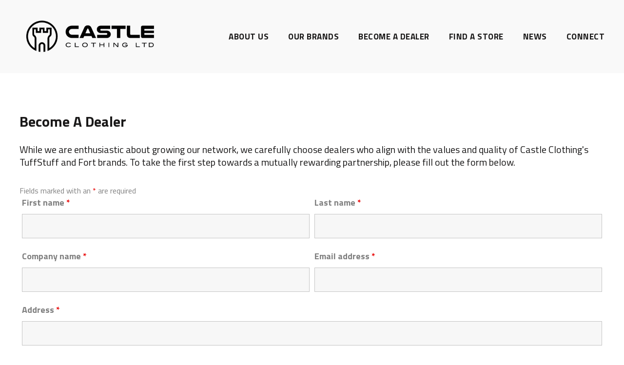

--- FILE ---
content_type: text/css
request_url: https://castleclothing.co.uk/wp-content/uploads/oxygen/css/167.css?cache=1742570351&ver=6.7.2
body_size: 571
content:
#section-8-167 > .ct-section-inner-wrap{padding-top:40px;padding-bottom:0}#section-8-167{min-height:350px;max-height:350px;height:350px;background-color:#f9f9f9}@media (max-width:991px){#section-8-167{min-height:650px;max-height:650px}}@media (max-width:767px){#section-8-167{max-height:100%;min-height:100%;height:100%}}@media (max-width:479px){#section-8-167{max-height:100%;height:100%}}#div_block-10-167{width:25%}#div_block-16-167{width:25.00%}#div_block-72-167{width:25%}#div_block-26-167{width:25.00%;align-items:flex-end;text-align:right;align-self:left}#div_block-30-167{width:45%;background-color:#000000;height:3px;min-height:3px;max-height:3px;padding-bottom:0px;padding-top:0px;margin-top:70px;margin-bottom:70px}#div_block-33-167{width:10.00%;align-items:center;text-align:center;justify-content:center}#div_block-39-167{width:45%;background-color:#000000;max-height:3px;min-height:3px;height:3px;padding-bottom:0px;padding-top:0px;margin-top:70px;margin-bottom:70px}#div_block-44-167{width:50%}#div_block-46-167{width:50%;flex-direction:row;display:flex;justify-content:flex-end;text-align:right}@media (max-width:991px){#div_block-30-167{flex-direction:column;display:flex;align-items:flex-start;text-align:left}}@media (max-width:991px){#div_block-33-167{display:flex}}@media (max-width:991px){#div_block-44-167{display:flex}}@media (max-width:991px){#div_block-46-167{width:50.00%}}@media (max-width:767px){#div_block-26-167{display:flex;flex-direction:column;align-items:flex-start}}@media (max-width:767px){#div_block-30-167{display:flex;align-items:center}}@media (max-width:767px){#div_block-33-167{display:flex;align-items:center}}@media (max-width:767px){#div_block-39-167{flex-direction:column;display:flex;align-items:center;text-align:center}}@media (max-width:767px){#div_block-44-167{flex-direction:column;display:flex;align-items:center;text-align:center}}@media (max-width:767px){#div_block-46-167{flex-direction:row;display:flex;align-items:center;justify-content:center;text-align:center;padding-top:0px}}@media (max-width:479px){#div_block-10-167{flex-direction:column;display:flex;align-items:center;text-align:center}}@media (max-width:479px){#div_block-16-167{flex-direction:column;display:flex;align-items:center;text-align:center}}@media (max-width:479px){#div_block-72-167{flex-direction:column;display:flex;align-items:center;text-align:center}}@media (max-width:479px){#div_block-26-167{flex-direction:column;display:flex;align-items:center;text-align:center}}@media (max-width:767px){#new_columns-9-167> .ct-div-block{width:50% !important}}@media (max-width:767px){#new_columns-9-167> .ct-div-block{width:100% !important}#new_columns-9-167{flex-direction:column-reverse}}@media (max-width:767px){#new_columns-9-167{flex-direction:column-reverse}}#new_columns-9-167{margin-bottom:20px}@media (max-width:991px){#new_columns-29-167> .ct-div-block{width:50% !important}}@media (max-width:991px){#new_columns-29-167> .ct-div-block{width:100% !important}#new_columns-29-167{flex-direction:column}}#new_columns-29-167{padding-left:20px;padding-right:20px;top:-px;flex-direction:unset;margin-top:-80px}@media (max-width:991px){#new_columns-43-167> .ct-div-block{width:50% !important}}@media (max-width:767px){#new_columns-43-167> .ct-div-block{width:100% !important}#new_columns-43-167{flex-direction:column}}#new_columns-43-167{margin-top:-50px}#text_block-45-167{font-size:12px;font-weight:400;line-height:1.4}#text_block-60-167{color:#1a1919}#text_block-60-167:hover{color:#000000}#text_block-64-167{color:#1a1919;margin-top:0px}#text_block-64-167:hover{color:#000000}#image-59-167{width:100px;height:100px}#_nav_menu-56-167 .oxy-nav-menu-hamburger-line{background-color:#1a1919}#_nav_menu-56-167.oxy-nav-menu.oxy-nav-menu-open{margin-top:0 !important;margin-right:0 !important;margin-left:0 !important;margin-bottom:0 !important}#_nav_menu-56-167.oxy-nav-menu.oxy-nav-menu-open .menu-item a{padding-bottom:2px}#_nav_menu-56-167 .oxy-nav-menu-hamburger-wrap{width:40px;height:40px;margin-top:10px;margin-bottom:10px}#_nav_menu-56-167 .oxy-nav-menu-hamburger{width:40px;height:32px}#_nav_menu-56-167 .oxy-nav-menu-hamburger-line{height:6px}#_nav_menu-56-167.oxy-nav-menu-open .oxy-nav-menu-hamburger .oxy-nav-menu-hamburger-line:first-child{top:13px}#_nav_menu-56-167.oxy-nav-menu-open .oxy-nav-menu-hamburger .oxy-nav-menu-hamburger-line:last-child{top:-13px}#_nav_menu-56-167{z-index:100}#_nav_menu-56-167 .oxy-nav-menu-list{flex-direction:column}#_nav_menu-56-167 .menu-item a{padding-bottom:2px;color:#1a1919}#_nav_menu-56-167.oxy-nav-menu:not(.oxy-nav-menu-open) .sub-menu .menu-item a{border:0;padding-right:2px}#_nav_menu-56-167 .menu-item:focus-within a,#_nav_menu-56-167 .menu-item:hover a{color:#cecece}#_nav_menu-56-167.oxy-nav-menu:not(.oxy-nav-menu-open) .sub-menu .menu-item a:hover{border:0;padding-right:2px}#_nav_menu-57-167 .oxy-nav-menu-hamburger-line{background-color:#1a1919}#_nav_menu-57-167.oxy-nav-menu.oxy-nav-menu-open{margin-top:0 !important;margin-right:0 !important;margin-left:0 !important;margin-bottom:0 !important}#_nav_menu-57-167.oxy-nav-menu.oxy-nav-menu-open .menu-item a{padding-bottom:2px}#_nav_menu-57-167 .oxy-nav-menu-hamburger-wrap{width:40px;height:40px;margin-top:10px;margin-bottom:10px}#_nav_menu-57-167 .oxy-nav-menu-hamburger{width:40px;height:32px}#_nav_menu-57-167 .oxy-nav-menu-hamburger-line{height:6px}#_nav_menu-57-167.oxy-nav-menu-open .oxy-nav-menu-hamburger .oxy-nav-menu-hamburger-line:first-child{top:13px}#_nav_menu-57-167.oxy-nav-menu-open .oxy-nav-menu-hamburger .oxy-nav-menu-hamburger-line:last-child{top:-13px}#_nav_menu-57-167 .oxy-nav-menu-list{flex-direction:column}#_nav_menu-57-167 .menu-item a{padding-bottom:2px;color:#1a1919}#_nav_menu-57-167.oxy-nav-menu:not(.oxy-nav-menu-open) .sub-menu .menu-item a{border:0;padding-right:2px}#_nav_menu-57-167 .menu-item:focus-within a,#_nav_menu-57-167 .menu-item:hover a{color:#cecece}#_nav_menu-57-167.oxy-nav-menu:not(.oxy-nav-menu-open) .sub-menu .menu-item a:hover{border:0;padding-right:2px}@media (max-width:767px){#_nav_menu-57-167{flex-direction:unset}#_nav_menu-57-167.oxy-nav-menu:not(.oxy-nav-menu-open) .sub-menu .menu-item a{border:0}}@media (max-width:479px){#_nav_menu-56-167{flex-direction:unset}#_nav_menu-56-167.oxy-nav-menu:not(.oxy-nav-menu-open) .sub-menu .menu-item a{border:0}}#_social_icons-71-167.oxy-social-icons{flex-direction:row;margin-right:-10px;margin-bottom:-10px}#_social_icons-71-167.oxy-social-icons a{font-size:20px;margin-right:10px;margin-bottom:10px;blank}#_social_icons-71-167.oxy-social-icons a svg{width:1em;height:1em;color:#1a1919}#_social_icons-71-167{z-index:1;padding-top:6px}

--- FILE ---
content_type: text/css
request_url: https://castleclothing.co.uk/wp-content/uploads/oxygen/css/205.css?cache=1724778763&ver=6.7.2
body_size: 251
content:
#section-25-205 > .ct-section-inner-wrap{padding-bottom:0}#div_block-10-170{background-image:linear-gradient(rgba(26,25,25,0.5),rgba(26,25,25,0.5)),url(https://castle.cadencedev.co.uk/wp-content/uploads/2024/08/unnamed-1.jpg);background-size:auto,cover;width:50%;padding-left:0px;padding-right:0px;padding-top:0px;padding-bottom:0px;background-repeat:no-repeat}#div_block-11-170{width:50%;align-items:center;text-align:center;justify-content:center;margin-bottom:30px;margin-top:30px}@media (max-width:991px){#div_block-10-170{display:flex}}@media (max-width:767px){#div_block-11-170{background-image:linear-gradient(rgba(206,18,48,0.6),rgba(206,18,48,0.6)),url(https://castle.cadencedev.co.uk/wp-content/uploads/2019/09/131BK-717BK-FF109-3.jpg);background-size:auto,cover;background-repeat:no-repeat;margin-top:0px;margin-bottom:0px;padding-top:50px;padding-bottom:50px}}@media (max-width:479px){#div_block-10-170{background-image:url(https://castle.cadencedev.co.uk/wp-content/uploads/2024/08/unnamed-1.jpg)}}@media (max-width:479px){#div_block-11-170{background-image:url(https://castle.cadencedev.co.uk/wp-content/uploads/2024/08/unnamed-1.jpg)}}@media (max-width:767px){#section-cta-1> .ct-div-block{width:100% !important}#section-cta-1{flex-direction:column}}#section-cta-1{background-color:#000000;flex-direction:unset}#headline-13-170{color:#ffffff}#link_button-77-170{background-color:transparent;border:1px solid #ffffff;color:#ffffff;padding:10px 16.6px}#link_button-77-170{padding-top:10px;padding-bottom:10px;padding-right:20px;padding-left:20px;border-top-style:solid;border-right-style:solid;border-bottom-style:solid;border-left-style:solid;border-top-color:#ffffff;border-right-color:#ffffff;border-bottom-color:#ffffff;border-left-color:#ffffff;border-top-width:3px;border-right-width:3px;border-bottom-width:3px;border-left-width:3px;font-weight:500;font-family:'Titillium Web';border-radius:1px}#link_button-77-170:hover{background-color:transparent;border:1px solid #1a1919;color:#1a1919;padding:10px 16.6px}#link_button-77-170:hover{border-top-width:3px;border-right-width:3px;border-bottom-width:3px;border-left-width:3px;font-family:'Titillium Web';font-weight:500;padding-top:10px;padding-bottom:10px;padding-left:20px;padding-right:20px}#fancy_icon-12-170{color:#ffffff}#fancy_icon-12-170>svg{width:100px;height:100px}#fancy_icon-12-170{padding-top:20px;padding-bottom:20px}

--- FILE ---
content_type: text/css
request_url: https://castleclothing.co.uk/wp-content/uploads/oxygen/css/169.css?cache=1727888932&ver=6.7.2
body_size: 401
content:
#image-23-162{padding-left:20px;object-fit:contain;height:80px}@media (max-width:479px){#image-23-162{width:80%}}#_nav_menu-27-162 .oxy-nav-menu-hamburger-line{background-color:#1a1919}@media (max-width:991px){#_nav_menu-27-162 .oxy-nav-menu-list{display:none}#_nav_menu-27-162 .oxy-menu-toggle{display:initial}#_nav_menu-27-162.oxy-nav-menu.oxy-nav-menu-open .oxy-nav-menu-list{display:initial}}#_nav_menu-27-162.oxy-nav-menu.oxy-nav-menu-open{margin-top:0 !important;margin-right:0 !important;margin-left:0 !important;margin-bottom:0 !important}#_nav_menu-27-162.oxy-nav-menu.oxy-nav-menu-open .menu-item a{padding-top:5px;padding-bottom:5px;padding-left:20px;padding-right:20px}#_nav_menu-27-162 .oxy-nav-menu-hamburger-wrap{width:40px;height:40px;margin-top:10px;margin-bottom:10px}#_nav_menu-27-162 .oxy-nav-menu-hamburger{width:40px;height:32px}#_nav_menu-27-162 .oxy-nav-menu-hamburger-line{height:6px}#_nav_menu-27-162.oxy-nav-menu-open .oxy-nav-menu-hamburger .oxy-nav-menu-hamburger-line:first-child{top:13px}#_nav_menu-27-162.oxy-nav-menu-open .oxy-nav-menu-hamburger .oxy-nav-menu-hamburger-line:last-child{top:-13px}#_nav_menu-27-162 .menu-item > .sub-menu{transition-duration:0.3s}#_nav_menu-27-162 .oxy-nav-menu-list{flex-direction:row}#_nav_menu-27-162 .menu-item a{padding-top:20px;padding-left:20px;padding-right:20px;padding-bottom:20px;text-transform:uppercase;font-size:17px;transition-duration:0.3s;letter-spacing:0.5px;font-weight:700;color:#1a1919}#_nav_menu-27-162 .current-menu-item a{color:#cecece}#_nav_menu-27-162.oxy-nav-menu:not(.oxy-nav-menu-open) .sub-menu .menu-item a{border:0;padding-top:20px;padding-bottom:20px;padding-top:5px;padding-bottom:5px;color:#1a1919}#_nav_menu-27-162.oxy-nav-menu:not(.oxy-nav-menu-open) .oxy-nav-menu-list .sub-menu .menu-item a:hover{padding-top:5px;padding-bottom:5px}#_nav_menu-27-162 .menu-item:focus-within a,#_nav_menu-27-162 .menu-item:hover a{color:#cecece}#_nav_menu-27-162.oxy-nav-menu:not(.oxy-nav-menu-open) .sub-menu .menu-item a:hover{border:0;padding-top:20px;padding-bottom:20px;color:#ffffff;background-color:#1a1919}@media (max-width:479px){#_nav_menu-27-162{padding-top:20px;padding-right:20px;padding-bottom:20px;padding-left:20px}#_nav_menu-27-162.oxy-nav-menu:not(.oxy-nav-menu-open) .sub-menu .menu-item a{border:0}}#_header-19-162.oxy-sticky-header-active{animation-duration:0.8s}#_header-19-162.oxy-header-wrapper.oxy-header.oxy-sticky-header.oxy-sticky-header-active{position:fixed;top:0;left:0;right:0;z-index:2147483640;background-color:#ffffff;box-shadow:0px 0px 10px rgba(0,0,0,0.3);}#_header-19-162.oxy-header.oxy-sticky-header-active .oxygen-hide-in-sticky{display:none}#_header-19-162.oxy-header.oxy-header .oxygen-show-in-sticky-only{display:none}#_header_row-20-162 .oxy-nav-menu-open,#_header_row-20-162 .oxy-nav-menu:not(.oxy-nav-menu-open) .sub-menu{background-color:#f9f9f9}#_header_row-20-162.oxy-header-row .oxy-header-container{max-width:1440px}.oxy-header.oxy-sticky-header-active > #_header_row-20-162.oxygen-show-in-sticky-only{display:block}#_header_row-20-162{padding-top:24px;padding-bottom:24px;height:150px;background-color:#f9f9f9}

--- FILE ---
content_type: text/css;charset=UTF-8
request_url: https://castleclothing.co.uk/?p=26467&post_id=26467&xlink=css&nouniversal=true&ver=6.7.2
body_size: 2339
content:
#section-2-10096 > .ct-section-inner-wrap{padding-right:40px;padding-left:40px}#section-25-205 > .ct-section-inner-wrap{padding-bottom:0}#section-8-167 > .ct-section-inner-wrap{padding-top:40px;padding-bottom:0}#section-8-167{min-height:350px;max-height:350px;height:350px;background-color:#f9f9f9}@media (max-width:991px){#section-8-167{min-height:650px;max-height:650px}}@media (max-width:767px){#section-8-167{max-height:100%;min-height:100%;height:100%}}@media (max-width:479px){#section-8-167{max-height:100%;height:100%}}#div_block-10-170{background-image:linear-gradient(rgba(26,25,25,0.5),rgba(26,25,25,0.5)),url(https://castleclothing.co.uk/wp-content/uploads/2024/08/unnamed-1.jpg);background-size:auto,cover;width:50%;padding-left:0px;padding-right:0px;padding-top:0px;padding-bottom:0px;background-repeat:no-repeat}#div_block-11-170{width:50%;align-items:center;text-align:center;justify-content:center;margin-bottom:30px;margin-top:30px}#div_block-10-167{width:25%}#div_block-16-167{width:25.00%}#div_block-72-167{width:25%}#div_block-26-167{width:25.00%;align-items:flex-end;text-align:right;align-self:left}#div_block-30-167{width:45%;background-color:#000000;height:3px;min-height:3px;max-height:3px;padding-bottom:0px;padding-top:0px;margin-top:70px;margin-bottom:70px}#div_block-33-167{width:10.00%;align-items:center;text-align:center;justify-content:center}#div_block-39-167{width:45%;background-color:#000000;max-height:3px;min-height:3px;height:3px;padding-bottom:0px;padding-top:0px;margin-top:70px;margin-bottom:70px}#div_block-44-167{width:50%}#div_block-46-167{width:50%;flex-direction:row;display:flex;justify-content:flex-end;text-align:right}@media (max-width:991px){#div_block-10-170{display:flex}}@media (max-width:991px){#div_block-30-167{flex-direction:column;display:flex;align-items:flex-start;text-align:left}}@media (max-width:991px){#div_block-33-167{display:flex}}@media (max-width:991px){#div_block-44-167{display:flex}}@media (max-width:991px){#div_block-46-167{width:50.00%}}@media (max-width:767px){#div_block-11-170{background-image:linear-gradient(rgba(206,18,48,0.6),rgba(206,18,48,0.6)),url(https://castleclothing.co.uk/wp-content/uploads/2019/09/131BK-717BK-FF109-3.jpg);background-size:auto,cover;background-repeat:no-repeat;margin-top:0px;margin-bottom:0px;padding-top:50px;padding-bottom:50px}}@media (max-width:767px){#div_block-26-167{display:flex;flex-direction:column;align-items:flex-start}}@media (max-width:767px){#div_block-30-167{display:flex;align-items:center}}@media (max-width:767px){#div_block-33-167{display:flex;align-items:center}}@media (max-width:767px){#div_block-39-167{flex-direction:column;display:flex;align-items:center;text-align:center}}@media (max-width:767px){#div_block-44-167{flex-direction:column;display:flex;align-items:center;text-align:center}}@media (max-width:767px){#div_block-46-167{flex-direction:row;display:flex;align-items:center;justify-content:center;text-align:center;padding-top:0px}}@media (max-width:479px){#div_block-10-170{background-image:url(https://castleclothing.co.uk/wp-content/uploads/2024/08/unnamed-1.jpg)}}@media (max-width:479px){#div_block-11-170{background-image:url(https://castleclothing.co.uk/wp-content/uploads/2024/08/unnamed-1.jpg)}}@media (max-width:479px){#div_block-10-167{flex-direction:column;display:flex;align-items:center;text-align:center}}@media (max-width:479px){#div_block-16-167{flex-direction:column;display:flex;align-items:center;text-align:center}}@media (max-width:479px){#div_block-72-167{flex-direction:column;display:flex;align-items:center;text-align:center}}@media (max-width:479px){#div_block-26-167{flex-direction:column;display:flex;align-items:center;text-align:center}}@media (max-width:767px){#section-cta-1> .ct-div-block{width:100% !important}#section-cta-1{flex-direction:column}}#section-cta-1{background-color:#000000;flex-direction:unset}@media (max-width:767px){#new_columns-9-167> .ct-div-block{width:50% !important}}@media (max-width:767px){#new_columns-9-167> .ct-div-block{width:100% !important}#new_columns-9-167{flex-direction:column-reverse}}@media (max-width:767px){#new_columns-9-167{flex-direction:column-reverse}}#new_columns-9-167{margin-bottom:20px}@media (max-width:991px){#new_columns-29-167> .ct-div-block{width:50% !important}}@media (max-width:991px){#new_columns-29-167> .ct-div-block{width:100% !important}#new_columns-29-167{flex-direction:column}}#new_columns-29-167{padding-left:20px;padding-right:20px;top:-px;flex-direction:unset;margin-top:-80px}@media (max-width:991px){#new_columns-43-167> .ct-div-block{width:50% !important}}@media (max-width:767px){#new_columns-43-167> .ct-div-block{width:100% !important}#new_columns-43-167{flex-direction:column}}#new_columns-43-167{margin-top:-50px}#headline-8-26467{margin-bottom:21px}#headline-13-170{color:#ffffff}#text_block-7-10096{font-size:20px;margin-bottom:33px;line-height:1.3}#text_block-45-167{font-size:12px;font-weight:400;line-height:1.4}#text_block-60-167{color:#1a1919}#text_block-60-167:hover{color:#000000}#text_block-64-167{color:#1a1919;margin-top:0px}#text_block-64-167:hover{color:#000000}#link_button-77-170{background-color:transparent;border:1px solid #ffffff;color:#ffffff;padding:10px 16.6px}#link_button-77-170{padding-top:10px;padding-bottom:10px;padding-right:20px;padding-left:20px;border-top-style:solid;border-right-style:solid;border-bottom-style:solid;border-left-style:solid;border-top-color:#ffffff;border-right-color:#ffffff;border-bottom-color:#ffffff;border-left-color:#ffffff;border-top-width:3px;border-right-width:3px;border-bottom-width:3px;border-left-width:3px;font-weight:500;font-family:'Titillium Web';border-radius:1px}#link_button-77-170:hover{background-color:transparent;border:1px solid #1a1919;color:#1a1919;padding:10px 16.6px}#link_button-77-170:hover{border-top-width:3px;border-right-width:3px;border-bottom-width:3px;border-left-width:3px;font-family:'Titillium Web';font-weight:500;padding-top:10px;padding-bottom:10px;padding-left:20px;padding-right:20px}#image-23-162{padding-left:20px;object-fit:contain;height:80px}#image-59-167{width:100px;height:100px}@media (max-width:479px){#image-23-162{width:80%}}#fancy_icon-12-170{color:#ffffff}#fancy_icon-12-170>svg{width:100px;height:100px}#fancy_icon-12-170{padding-top:20px;padding-bottom:20px}#_nav_menu-27-162 .oxy-nav-menu-hamburger-line{background-color:#1a1919}@media (max-width:991px){#_nav_menu-27-162 .oxy-nav-menu-list{display:none}#_nav_menu-27-162 .oxy-menu-toggle{display:initial}#_nav_menu-27-162.oxy-nav-menu.oxy-nav-menu-open .oxy-nav-menu-list{display:initial}}#_nav_menu-27-162.oxy-nav-menu.oxy-nav-menu-open{margin-top:0 !important;margin-right:0 !important;margin-left:0 !important;margin-bottom:0 !important}#_nav_menu-27-162.oxy-nav-menu.oxy-nav-menu-open .menu-item a{padding-top:5px;padding-bottom:5px;padding-left:20px;padding-right:20px}#_nav_menu-27-162 .oxy-nav-menu-hamburger-wrap{width:40px;height:40px;margin-top:10px;margin-bottom:10px}#_nav_menu-27-162 .oxy-nav-menu-hamburger{width:40px;height:32px}#_nav_menu-27-162 .oxy-nav-menu-hamburger-line{height:6px}#_nav_menu-27-162.oxy-nav-menu-open .oxy-nav-menu-hamburger .oxy-nav-menu-hamburger-line:first-child{top:13px}#_nav_menu-27-162.oxy-nav-menu-open .oxy-nav-menu-hamburger .oxy-nav-menu-hamburger-line:last-child{top:-13px}#_nav_menu-27-162 .menu-item > .sub-menu{transition-duration:0.3s}#_nav_menu-27-162 .oxy-nav-menu-list{flex-direction:row}#_nav_menu-27-162 .menu-item a{padding-top:20px;padding-left:20px;padding-right:20px;padding-bottom:20px;text-transform:uppercase;font-size:17px;transition-duration:0.3s;letter-spacing:0.5px;font-weight:700;color:#1a1919}#_nav_menu-27-162 .current-menu-item a{color:#cecece}#_nav_menu-27-162.oxy-nav-menu:not(.oxy-nav-menu-open) .sub-menu .menu-item a{border:0;padding-top:20px;padding-bottom:20px;padding-top:5px;padding-bottom:5px;color:#1a1919}#_nav_menu-27-162.oxy-nav-menu:not(.oxy-nav-menu-open) .oxy-nav-menu-list .sub-menu .menu-item a:hover{padding-top:5px;padding-bottom:5px}#_nav_menu-27-162 .menu-item:focus-within a,#_nav_menu-27-162 .menu-item:hover a{color:#cecece}#_nav_menu-27-162.oxy-nav-menu:not(.oxy-nav-menu-open) .sub-menu .menu-item a:hover{border:0;padding-top:20px;padding-bottom:20px;color:#ffffff;background-color:#1a1919}#_nav_menu-56-167 .oxy-nav-menu-hamburger-line{background-color:#1a1919}#_nav_menu-56-167.oxy-nav-menu.oxy-nav-menu-open{margin-top:0 !important;margin-right:0 !important;margin-left:0 !important;margin-bottom:0 !important}#_nav_menu-56-167.oxy-nav-menu.oxy-nav-menu-open .menu-item a{padding-bottom:2px}#_nav_menu-56-167 .oxy-nav-menu-hamburger-wrap{width:40px;height:40px;margin-top:10px;margin-bottom:10px}#_nav_menu-56-167 .oxy-nav-menu-hamburger{width:40px;height:32px}#_nav_menu-56-167 .oxy-nav-menu-hamburger-line{height:6px}#_nav_menu-56-167.oxy-nav-menu-open .oxy-nav-menu-hamburger .oxy-nav-menu-hamburger-line:first-child{top:13px}#_nav_menu-56-167.oxy-nav-menu-open .oxy-nav-menu-hamburger .oxy-nav-menu-hamburger-line:last-child{top:-13px}#_nav_menu-56-167{z-index:100}#_nav_menu-56-167 .oxy-nav-menu-list{flex-direction:column}#_nav_menu-56-167 .menu-item a{padding-bottom:2px;color:#1a1919}#_nav_menu-56-167.oxy-nav-menu:not(.oxy-nav-menu-open) .sub-menu .menu-item a{border:0;padding-right:2px}#_nav_menu-56-167 .menu-item:focus-within a,#_nav_menu-56-167 .menu-item:hover a{color:#cecece}#_nav_menu-56-167.oxy-nav-menu:not(.oxy-nav-menu-open) .sub-menu .menu-item a:hover{border:0;padding-right:2px}#_nav_menu-57-167 .oxy-nav-menu-hamburger-line{background-color:#1a1919}#_nav_menu-57-167.oxy-nav-menu.oxy-nav-menu-open{margin-top:0 !important;margin-right:0 !important;margin-left:0 !important;margin-bottom:0 !important}#_nav_menu-57-167.oxy-nav-menu.oxy-nav-menu-open .menu-item a{padding-bottom:2px}#_nav_menu-57-167 .oxy-nav-menu-hamburger-wrap{width:40px;height:40px;margin-top:10px;margin-bottom:10px}#_nav_menu-57-167 .oxy-nav-menu-hamburger{width:40px;height:32px}#_nav_menu-57-167 .oxy-nav-menu-hamburger-line{height:6px}#_nav_menu-57-167.oxy-nav-menu-open .oxy-nav-menu-hamburger .oxy-nav-menu-hamburger-line:first-child{top:13px}#_nav_menu-57-167.oxy-nav-menu-open .oxy-nav-menu-hamburger .oxy-nav-menu-hamburger-line:last-child{top:-13px}#_nav_menu-57-167 .oxy-nav-menu-list{flex-direction:column}#_nav_menu-57-167 .menu-item a{padding-bottom:2px;color:#1a1919}#_nav_menu-57-167.oxy-nav-menu:not(.oxy-nav-menu-open) .sub-menu .menu-item a{border:0;padding-right:2px}#_nav_menu-57-167 .menu-item:focus-within a,#_nav_menu-57-167 .menu-item:hover a{color:#cecece}#_nav_menu-57-167.oxy-nav-menu:not(.oxy-nav-menu-open) .sub-menu .menu-item a:hover{border:0;padding-right:2px}@media (max-width:767px){#_nav_menu-57-167{flex-direction:unset}#_nav_menu-57-167.oxy-nav-menu:not(.oxy-nav-menu-open) .sub-menu .menu-item a{border:0}}@media (max-width:479px){#_nav_menu-27-162{padding-top:20px;padding-right:20px;padding-bottom:20px;padding-left:20px}#_nav_menu-27-162.oxy-nav-menu:not(.oxy-nav-menu-open) .sub-menu .menu-item a{border:0}}@media (max-width:479px){#_nav_menu-56-167{flex-direction:unset}#_nav_menu-56-167.oxy-nav-menu:not(.oxy-nav-menu-open) .sub-menu .menu-item a{border:0}}#shortcode-6-10096{width:100%}#_header-19-162.oxy-sticky-header-active{animation-duration:0.8s}#_header-19-162.oxy-header-wrapper.oxy-header.oxy-sticky-header.oxy-sticky-header-active{position:fixed;top:0;left:0;right:0;z-index:2147483640;background-color:#ffffff;box-shadow:0px 0px 10px rgba(0,0,0,0.3);}#_header-19-162.oxy-header.oxy-sticky-header-active .oxygen-hide-in-sticky{display:none}#_header-19-162.oxy-header.oxy-header .oxygen-show-in-sticky-only{display:none}#_header_row-20-162 .oxy-nav-menu-open,#_header_row-20-162 .oxy-nav-menu:not(.oxy-nav-menu-open) .sub-menu{background-color:#f9f9f9}#_header_row-20-162.oxy-header-row .oxy-header-container{max-width:1440px}.oxy-header.oxy-sticky-header-active > #_header_row-20-162.oxygen-show-in-sticky-only{display:block}#_header_row-20-162{padding-top:24px;padding-bottom:24px;height:150px;background-color:#f9f9f9}#_social_icons-71-167.oxy-social-icons{flex-direction:row;margin-right:-10px;margin-bottom:-10px}#_social_icons-71-167.oxy-social-icons a{font-size:20px;margin-right:10px;margin-bottom:10px;blank}#_social_icons-71-167.oxy-social-icons a svg{width:1em;height:1em;color:#1a1919}#_social_icons-71-167{z-index:1;padding-top:6px}

--- FILE ---
content_type: image/svg+xml
request_url: https://castleclothing.co.uk/wp-content/uploads/2019/12/tuff-stuff-logo-castle.svg
body_size: 415
content:
<?xml version="1.0" encoding="utf-8"?>
<!-- Generator: Adobe Illustrator 21.0.0, SVG Export Plug-In . SVG Version: 6.00 Build 0)  -->
<svg version="1.1" id="Layer_1" xmlns="http://www.w3.org/2000/svg" xmlns:xlink="http://www.w3.org/1999/xlink" x="0px" y="0px"
	 viewBox="0 0 100 100" style="enable-background:new 0 0 100 100;" xml:space="preserve">
<style type="text/css">
	.st0{fill:#CE1230;}
</style>
<g>
	<path class="st0" d="M50,0L50,0L50,0L50,0L50,0L50,0L50,0C22.4,0,0,22.5,0,50.1c0,20.3,12.1,37.8,29.4,45.7l0,0
		c0.9,0.4,1.8,0.8,2.7,1.1v-36v-1.8v-1.7c0-4.6-2.1-7.6-3.2-8.8c-0.1-0.2-0.3-0.3-0.5-0.5c-0.1-0.1-0.2-0.2-0.3-0.3
		c-0.3-0.3-0.8-0.7-1.6-1.4c-1.6-1.4-1.7-3.1-1.7-3.3v-4.8v-1.9v-8.3h5.6v11H36h5.6l0,0h5.6v-11H50l0,0h2.7v11h5.6l0,0H64h5.6v-11
		h5.6v8.3v1.9V43c0,0.2-0.1,1.9-1.7,3.3c-0.8,0.7-1.3,1.1-1.6,1.4c-0.2,0.1-0.3,0.2-0.3,0.3c-0.2,0.2-0.3,0.3-0.5,0.5
		c-1.1,1.3-3.2,4.2-3.2,8.8V59v1.8V97c0.9-0.4,1.8-0.7,2.7-1.1l0,0c17.3-8,29.4-25.5,29.4-45.8C100,22.5,77.6,0,50,0z M73.4,88V59.9
		v-1.4v-1.2c0-3.4,1.9-5.3,2-5.4c0.1-0.1,0.2-0.2,0.3-0.3c0.3-0.2,0.7-0.6,1.4-1.3c3.5-3.1,3.6-7,3.6-7.4v-4.8v-1.9V22.3H64v11h-5.6
		v-11H50l0,0h-8.3v11H36v-11H19.4v13.9v1.9V43c0,0.4,0.1,4.3,3.6,7.4c0.7,0.6,1.2,1,1.4,1.3c0.1,0.1,0.2,0.2,0.3,0.3
		c0,0,2,1.9,2,5.4v1.2V60v28C14,80.2,5.5,66.1,5.5,50.1c0-24.6,20-44.6,44.5-44.6s44.5,20,44.5,44.6C94.5,66.1,86,80.2,73.4,88z"/>
	<path class="st0" d="M50,69.1L50,69.1L50,69.1L50,69.1L50,69.1L50,69.1L50,69.1c-5.9,0-10.7,4.8-10.7,10.7v19.3
		c1.8,0.4,3.7,0.7,5.5,0.9V79.5c0.2-2.8,2.4-4.8,5.1-4.9c2.7,0,4.9,2,5.1,4.9V100c1.9-0.2,3.7-0.5,5.5-0.9V79.8
		C60.6,73.9,55.9,69.1,50,69.1z"/>
</g>
</svg>
